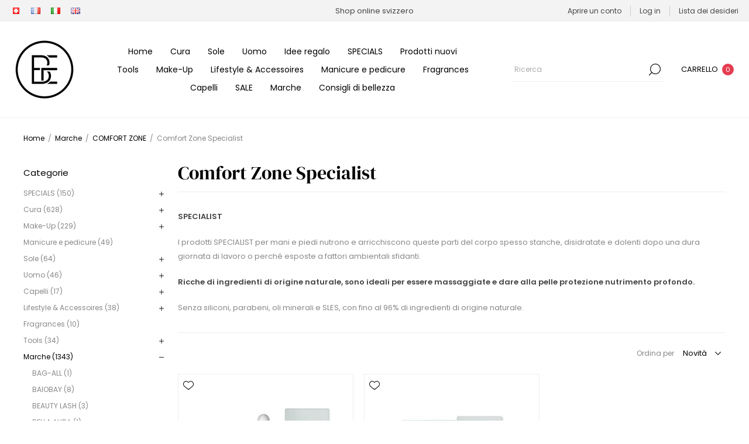

--- FILE ---
content_type: text/html; charset=utf-8
request_url: https://www.beauty-essentials.ch/it/comfort-zone-specialist
body_size: 18002
content:
<!DOCTYPE html><html lang="it" dir="ltr" class="html-category-page"><head><title>Comfort Zone Specialist | Shop online di cosmetici</title><meta charset="UTF-8"><meta name="description" content="Acquistate tutti i prodotti, le promozioni e le novità di Comfort Zone Specialist comodamente nel vostro shop online svizzero. Campioni gratuiti per ogni ordine. Consegna rapida, spedizione con Swiss Post-Pac Priority (A-Post). Acquisto su fattura, carta di credito, PayPal, Twint."><meta name="keywords" content="comfort zone specialist,comfort zone specialist comprare online,comfort zone specialist ordinare,comfort zone specialist comprare in svizzera,comfort zone specialist hand oil (15ml),comfort zone specialist hand cream (75ml)"><meta name="viewport" content="width=device-width, initial-scale=1.0, minimum-scale=1.0, maximum-scale=2.0"><link rel="preload" as="font" href="/Themes/Voyage/Content/fonts/voyage.woff" crossorigin><meta name="google-site-verification" content="jiMqLu4-ZV5HTCzAG0oFZqOvm_W_qsSxww17yL8JMR8"><meta name="p:domain_verify" content="3adcdaf712b8471f594bea7e61e0e50f"><link rel="alternate" hreflang="de" href="https://www.beauty-essentials.ch/de/"><link rel="alternate" hreflang="fr" href="https://www.beauty-essentials.ch/fr/"><link rel="alternate" hreflang="it" href="https://www.beauty-essentials.ch/it/"><link rel="alternate" hreflang="en" href="https://www.beauty-essentials.ch/en/"><link rel="stylesheet" href="/css/oat_dkuh3bp5i4-hkp8klq.styles.css?v=fGALexXsFJPKACegVY0_CQHtWic"><link rel="canonical" href="https://www.beauty-essentials.ch/it/comfort-zone-specialist"><link rel="apple-touch-icon" sizes="180x180" href="/icons/icons_0/apple-touch-icon.png"><link rel="icon" type="image/png" sizes="32x32" href="/icons/icons_0/favicon-32x32.png"><link rel="icon" type="image/png" sizes="16x16" href="/icons/icons_0/favicon-16x16.png"><link rel="manifest" href="/icons/icons_0/site.webmanifest"><meta name="msapplication-TileColor" content="#da532c"><meta name="theme-color" content="#ffffff"><body class="category-page-body not-logged-in"><input name="__RequestVerificationToken" type="hidden" value="CfDJ8ByWvruit5BPopWcLO5_PqZ3F-GUPaGP3Ur-kfieNBwq3oHLY7UHEOE5Z6r7jcK6xeb8BOZi77vhSdXb82_jDyYuFr89DwvgFICYICZ53NX_sz63Fxrz2Uv5vZkKVUFz9C_5SaXlvoDI2wsHESqSpnc"><div class="ajax-loading-block-window" style="display:none"></div><div id="dialog-notifications-success" role="status" aria-live="polite" aria-atomic="true" title="Messaggio" style="display:none"></div><div id="dialog-notifications-error" role="alert" aria-live="assertive" aria-atomic="true" title="Error" style="display:none"></div><div id="dialog-notifications-warning" role="alert" aria-live="assertive" aria-atomic="true" title="Warning" style="display:none"></div><div id="bar-notification" class="bar-notification-container" role="status" aria-live="polite" aria-atomic="true" data-close="Chiudere"></div><div class="master-wrapper-page three-products"><div class="header"><div class="header-upper"><div class="header-selectors-wrapper first"><div class="header-selectors"><div class="language-selector"><ul class="language-list"><li><a href="https://www.beauty-essentials.ch/it/changelanguage/2?returnUrl=%2Fit%2Fcomfort-zone-specialist" title="DE"> <img title='DE' alt='DE' src="/images/flags/ch.png"> </a><li><a href="https://www.beauty-essentials.ch/it/changelanguage/3?returnUrl=%2Fit%2Fcomfort-zone-specialist" title="FR"> <img title='FR' alt='FR' src="/images/flags/fr.png"> </a><li><a href="https://www.beauty-essentials.ch/it/changelanguage/4?returnUrl=%2Fit%2Fcomfort-zone-specialist" title="IT"> <img title='IT' alt='IT' class="selected" src="/images/flags/it.png"> </a><li><a href="https://www.beauty-essentials.ch/it/changelanguage/1?returnUrl=%2Fit%2Fcomfort-zone-specialist" title="EN"> <img title='EN' alt='EN' src="/images/flags/gb.png"> </a></ul></div></div></div><div class="header-text-wrapper middle"><span>Shop online svizzero</span></div><div class="header-links-wrapper last"><div class="header-links nav-panel"><div class="close-button close-links"><span>Chiudere</span></div><ul><li><a href="/it/register?returnUrl=%2Fit%2Fcomfort-zone-specialist" class="ico-register">Aprire un conto</a><li><a href="/it/login?returnUrl=%2Fit%2Fcomfort-zone-specialist" class="ico-login">Log in</a><li><a href="/it/wishlist" class="ico-wishlist"> <span class="wishlist-label">Lista dei desideri</span> </a><li class="hidden"><a href="/it/cart" class="ico-cart"> <span class="cart-label">Carrello</span> </a></ul></div></div></div><div class="header-lower"><div class="header-logo desktop"><a href="/it" class="logo"> <img alt="beauty-essentials.ch" src="https://www.beauty-essentials.ch/images/thumbs/0002715_ICON-RGB-shop4.jpeg"></a></div><div class="header-menu nav-panel"><div class="close-button close-menu"><span>Chiudere</span></div><ul class="mega-menu" data-isrtlenabled="false" data-enableclickfordropdown="true"><li><a href="/it" title="Home"><span> Home</span></a><li class="root-category"><a href="/it/cura" title="Cura"><span> Cura</span></a><li class="root-category"><a href="/it/sole" title="Sole"><span> Sole</span></a><li class="root-category"><a href="/it/uomo" title="Uomo"><span> Uomo</span></a><li class="root-category"><a href="/it/idee-regalo" title="Idee regalo"><span> Idee regalo</span></a><li class="root-category"><a href="/it/specials" title="SPECIALS"><span> SPECIALS</span></a><li><a href="/it/newproducts" title="Prodotti nuovi"><span> Prodotti nuovi</span></a><li class="root-category"><a href="/it/tools" title="Tools"><span> Tools</span></a><li class="root-category"><a href="/it/make-up" title="Make-Up"><span> Make-Up</span></a><li class="root-category"><a href="/it/lifestyle-accessoires" title="Lifestyle &amp; Accessoires"><span> Lifestyle &amp; Accessoires</span></a><li class="root-category"><a href="/it/manicure-e-pedicure" title="Manicure e pedicure"><span> Manicure e pedicure</span></a><li class="root-category"><a href="/it/fragrances" title="Fragrances"><span> Fragrances</span></a><li class="root-category"><a href="/it/capelli" title="Capelli"><span> Capelli</span></a><li class="root-category"><a href="/it/sale" title="SALE"><span> SALE</span></a><li class="root-category"><a href="/it/marche" title="Marche"><span> Marche</span></a><li class="root-category"><a href="/it/consigli-di-bellezza" title="Consigli di bellezza"><span> Consigli di bellezza</span></a></ul><div class="menu-title"><span>Menu</span></div><ul class="mega-menu-responsive"><li><a href="/it" title="Home"><span> Home</span></a><li class="root-category"><a href="/it/cura" title="Cura"><span> Cura</span></a><li class="root-category"><a href="/it/sole" title="Sole"><span> Sole</span></a><li class="root-category"><a href="/it/uomo" title="Uomo"><span> Uomo</span></a><li class="root-category"><a href="/it/idee-regalo" title="Idee regalo"><span> Idee regalo</span></a><li class="root-category"><a href="/it/specials" title="SPECIALS"><span> SPECIALS</span></a><li><a href="/it/newproducts" title="Prodotti nuovi"><span> Prodotti nuovi</span></a><li class="root-category"><a href="/it/tools" title="Tools"><span> Tools</span></a><li class="root-category"><a href="/it/make-up" title="Make-Up"><span> Make-Up</span></a><li class="root-category"><a href="/it/lifestyle-accessoires" title="Lifestyle &amp; Accessoires"><span> Lifestyle &amp; Accessoires</span></a><li class="root-category"><a href="/it/manicure-e-pedicure" title="Manicure e pedicure"><span> Manicure e pedicure</span></a><li class="root-category"><a href="/it/fragrances" title="Fragrances"><span> Fragrances</span></a><li class="root-category"><a href="/it/capelli" title="Capelli"><span> Capelli</span></a><li class="root-category"><a href="/it/sale" title="SALE"><span> SALE</span></a><li class="root-category"><a href="/it/marche" title="Marche"><span> Marche</span></a><li class="root-category"><a href="/it/consigli-di-bellezza" title="Consigli di bellezza"><span> Consigli di bellezza</span></a></ul></div><div class="search-cart-wrapper"><div class="search-box store-search-box nav-panel"><div class="close-button close-search"><span>Chiudere</span></div><form method="get" id="small-search-box-form" action="/it/search"><input type="text" class="search-box-text" id="small-searchterms" autocomplete="off" name="q" placeholder="Ricerca" aria-label="Search store"> <button type="submit" class="button-1 search-box-button">Ricerca</button></form></div><div class="flyout-cart-wrapper cart-wrap" id="flyout-cart" data-removeitemfromcarturl="/it/VoyageTheme/RemoveItemFromCart" data-flyoutcarturl="/it/VoyageTheme/FlyoutShoppingCart"><div id="topcartlink" class="cart-link"><a href="/it/cart" class="ico-cart"> <span class="cart-label">Carrello</span> <span class="cart-qty">0</span> </a></div><div class="flyout-cart-dropdown"><div class="mini-shopping-cart"><div class="no-data">Non ha articoli nel suo carrello.</div></div></div></div></div></div></div><div class="overlayOffCanvas"></div><div class="responsive-nav-wrapper"><div class="button menu-button"><span class="txt">Menu</span></div><div class="button personal-button"><span class="txt">Personal menu</span></div><div class="header-logo mobile"><a href="/it" class="logo"> <img alt="beauty-essentials.ch" src="https://www.beauty-essentials.ch/images/thumbs/0002715_ICON-RGB-shop4.jpeg"></a></div><div class="button search-button"><span class="txt">Ricerca</span></div><div class="button cart-button"><a class="txt" href="/it/cart"> <span class="cart-qty">0</span> </a></div></div><div class="master-wrapper-content" id="main" role="main"><div class="ajaxCartInfo" data-getajaxcartbuttonurl="/it/NopAjaxCart/GetAjaxCartButtonsAjax" data-productpageaddtocartbuttonselector=".add-to-cart-button" data-productboxaddtocartbuttonselector=".product-box-add-to-cart-button" data-productboxproductitemelementselector=".product-item" data-usenopnotification="False" data-nopnotificationcartresource="Il prodotto è stato aggiunto al suo &lt;a href=&#34;/it/cart&#34;>carrello&lt;/a>." data-nopnotificationwishlistresource="Il prodotto è stato aggiunto alla sua &lt;a href=&#34;/it/wishlist&#34;>lista dei desideri&lt;/a>." data-enableonproductpage="True" data-enableoncatalogpages="True" data-minishoppingcartquatityformattingresource="({0})" data-miniwishlistquatityformattingresource="{0}" data-addtowishlistbuttonselector=".add-to-wishlist-button"></div><input id="addProductVariantToCartUrl" name="addProductVariantToCartUrl" type="hidden" value="/it/AddProductFromProductDetailsPageToCartAjax"> <input id="addProductToCartUrl" name="addProductToCartUrl" type="hidden" value="/it/AddProductToCartAjax"> <input id="miniShoppingCartUrl" name="miniShoppingCartUrl" type="hidden" value="/it/MiniShoppingCart"> <input id="flyoutShoppingCartUrl" name="flyoutShoppingCartUrl" type="hidden" value="/it/NopAjaxCartFlyoutShoppingCart"> <input id="checkProductAttributesUrl" name="checkProductAttributesUrl" type="hidden" value="/it/CheckIfProductOrItsAssociatedProductsHasAttributes"> <input id="getMiniProductDetailsViewUrl" name="getMiniProductDetailsViewUrl" type="hidden" value="/it/GetMiniProductDetailsView"> <input id="flyoutShoppingCartPanelSelector" name="flyoutShoppingCartPanelSelector" type="hidden" value="#flyout-cart"> <input id="shoppingCartMenuLinkSelector" name="shoppingCartMenuLinkSelector" type="hidden" value=".cart-qty"> <input id="wishlistMenuLinkSelector" name="wishlistMenuLinkSelector" type="hidden" value=".wishlist-qty"><div id="product-ribbon-info" data-productid="0" data-productboxselector=".product-item, .item-holder" data-productboxpicturecontainerselector=".picture, .item-picture" data-productpagepicturesparentcontainerselector=".product-essential" data-productpagebugpicturecontainerselector=".picture" data-retrieveproductribbonsurl="/it/RetrieveProductRibbons"></div><div id="sales-campaign-info" data-localization-day="day" data-localization-days="days" data-localization-hour="hour" data-localization-hours="hours" data-localization-minute="minute" data-localization-minutes="minutes" data-localization-second="second" data-localization-seconds="seconds" data-productbox-selector=".item-grid .product-item, .product-variant-line, .jcarousel-item .item-holder" data-productbox-picture-container-selector=".picture, .variant-picture, .item-picture" data-retrieve-sales-campaings-url="/it/RetrieveSalesCampaigns"></div><div class="breadcrumb"><ul><li><a href="/it" title="Home">Home</a> <span class="delimiter">/</span><li><a href="/it/marche" title="Marche"> <span>Marche</span> </a> <span class="delimiter">/</span><li><a href="/it/comfort-zone" title="COMFORT ZONE"> <span>COMFORT ZONE</span> </a> <span class="delimiter">/</span><li><strong class="current-item">Comfort Zone Specialist</strong> <span id="/it/comfort-zone-specialist"></span></ul></div><div class="master-column-wrapper"><div class="side-2"><div class="block block-category-navigation"><div class="title"><strong>Categorie</strong></div><div class="listbox"><ul class="list"><li><a href="/it/specials">SPECIALS (150) </a><ul class="sublist"><li><a href="/it/guinot-specials">Guinot Specials (143) </a></ul><li><a href="/it/cura">Cura (628) </a><ul class="sublist"><li><a href="/it/cura-del-viso">Cura del viso (357) </a><li><a href="/it/pulizia">Pulizia (86) </a><li><a href="/it/cura-degli-occhi">Cura degli occhi (47) </a><li><a href="/it/ciglia">Ciglia (6) </a><li><a href="/it/cura-delle-labbra">Cura delle labbra (10) </a><li><a href="/it/collo-decollete">Collo &amp; Decollet&#xE9; (8) </a><li><a href="/it/cura-delle-mani">Cura delle mani (10) </a><li><a href="/it/cura-dei-piedi">Cura dei piedi (2) </a><li><a href="/it/cura-del-corpo-e-della-silhouette">Cura del corpo e della silhouette (102) </a></ul><li><a href="/it/make-up">Make-Up (229) </a><ul class="sublist"><li><a href="/it/occhi">Occhi (39) </a><li><a href="/it/labbra">Labbra (55) </a><li><a href="/it/carnagione">Carnagione (78) </a></ul><li><a href="/it/manicure-e-pedicure">Manicure e pedicure (49) </a><li><a href="/it/sole">Sole (64) </a><ul class="sublist"><li><a href="/it/protezione-solare">Protezione solare (40) </a><li><a href="/it/dopo-sole">Dopo Sole (16) </a><li><a href="/it/autoabbronzante">Autoabbronzante (8) </a></ul><li><a href="/it/uomo">Uomo (46) </a><ul class="sublist"><li><a href="/it/gesichtspflege-herren">Gesichtspflege (17) </a><li><a href="/it/korperpflege">K&#xF6;rperpflege (7) </a><li><a href="/it/rasur">Rasur (12) </a><li><a href="/it/bartpflege">Bartpflege (1) </a><li><a href="/it/haarpflege-herren">Haarpflege (6) </a></ul><li><a href="/it/capelli">Capelli (17) </a><ul class="sublist"><li><a href="/it/shampoo">Shampoo (4) </a><li><a href="/it/conditioner">Conditioner (3) </a><li><a href="/it/haarmaske">Haarmaske (3) </a><li><a href="/it/haarspray">Haarspray (0) </a><li><a href="/it/haargel">Haargel &amp; Schaum (0) </a><li><a href="/it/haarcreme">Haarcreme (0) </a><li><a href="/it/haarserum">Haarserum (1) </a></ul><li><a href="/it/lifestyle-accessoires">Lifestyle &amp; Accessoires (38) </a><ul class="sublist"><li><a href="/it/gioelli">Gioelli (14) </a><li><a href="/it/lifestyle">Lifestyle (17) </a><li><a href="/it/porta-cosmetici">Porta cosmetici (4) </a></ul><li><a href="/it/fragrances">Fragrances (10) </a><li><a href="/it/tools">Tools (34) </a><ul class="sublist"><li><a href="/it/guanti">Guanti (2) </a><li><a href="/it/zahnbursten">Zahnb&#xFC;rsten (0) </a><li><a href="/it/schwaemme">Schw&#xE4;mme (0) </a><li><a href="/it/haarbursten">Haarb&#xFC;rsten (4) </a><li><a href="/it/pinsel">Pinsel (10) </a><li><a href="/it/pinzetten">Pinzetten (2) </a><li><a href="/it/jade-roller">Massage Roller (3) </a><li><a href="/it/gua-sha">Gua Sha (2) </a><li><a href="/it/rasoio">Rasoio (1) </a></ul><li class="active"><a href="/it/marche">Marche (1343) </a><ul class="sublist"><li><a href="/it/bag-all">BAG-ALL (1) </a><li><a href="/it/baiobay">BAIOBAY (8) </a><li><a href="/it/beauty-lash">BEAUTY LASH (3) </a><li><a href="/it/bella-aura">BELLA AURA (1) </a><li><a href="/it/ben-anna">BEN &amp; ANNA (7) </a><li><a href="/it/coola">COOLA (2) </a><li class="active"><a href="/it/comfort-zone">COMFORT ZONE (103) </a><ul class="sublist"><li><a href="/it/comfort-zone-active-pureness">Comfort Zone Active Pureness (5) </a><li><a href="/it/comfort-zone-body-strategist">Comfort Zone Body Strategist (13) </a><li><a href="/it/comfort-zone-essential">Comfort Zone Essential (9) </a><li><a href="/it/comfort-zone-hydramemory">Comfort Zone Hydramemory (8) </a><li><a href="/it/comfort-zone-remedy">Comfort Zone Remedy (6) </a><li><a href="/it/comfort-zone-renight">Comfort Zone Renight (4) </a><li class="active"><a href="/it/comfort-zone-specialist">Comfort Zone Specialist (2) </a><li><a href="/it/comfort-zone-sublime-skin">Comfort Zone Sublime Skin (15) </a><li><a href="/it/comfort-zone-tranquillity">Comfort Zone Tranquillity (10) </a><li><a href="/it/comfort-zone-sun-soul">Comfort Zone Sun Soul (13) </a><li><a href="/it/comfort-zone-luminant">Comfort Zone Luminant (5) </a></ul><li><a href="/it/docteur-renaud">DOCTEUR RENAUD (2) </a><li><a href="/it/eco-by-sonya">ECO BY SONYA (5) </a><li><a href="/it/evolve">EVOLVE (6) </a><li><a href="/it/goldheit">GOLDHEIT (61) </a><li><a href="/it/linea-di-prodotti-guinot">GUINOT (217) </a><ul class="sublist"><li><a href="/it/guinot-bioxygene">Guinot Bioxygene (5) </a><li><a href="/it/guinot-summum">Guinot Summum (11) </a><li><a href="/it/guinot-anti-age">Guinot Anti-Age (31) </a><li><a href="/it/guinot-anti-dark-spot-newhite">Guinot Anti-Dark Spot Newhite (9) </a><li><a href="/it/guinot-corpo">Guinot Corpo (21) </a><li><a href="/it/guinot-cleansing">Guinot Cleansing (12) </a><li><a href="/it/guinot-occhi-labbra-collo">Guinot Occhi, Labbra, Collo (13) </a><li><a href="/it/guinot-firming">Guinot Firming (8) </a><li><a href="/it/guinot-depliazione-lunga-durata">Guinot Depliazione lunga durata (3) </a><li><a href="/it/guinot-idratazione">Guinot Idratazione (10) </a><li><a href="/it/guinot-nutrizione">Guinot Nutrizione (4) </a><li><a href="/it/guinot-peelings">Guinot Peelings (4) </a><li><a href="/it/guinot-purezza">Guinot Purezza (7) </a><li><a href="/it/guinot-radiance">Guinot Radiance (6) </a><li><a href="/it/guinot-trattamento-snellente">Guinot Trattamento Snellente (6) </a><li><a href="/it/guinot-lenitivo">Guinot Lenitivo (5) </a><li><a href="/it/guinot-sole">Guinot Sole (11) </a><li><a href="/it/guinot-jeunesse">Guinot Jeunesse (15) </a><li><a href="/it/guinot-jeunesse-et-tonicite-corps">Guinot Jeunesse et Tonicit&#xE9; Corps (7) </a><li><a href="/it/guinot-longue-vie">Guinot Longue Vie (15) </a><li><a href="/it/guinot-age-logic">Guinot Age Logic (5) </a><li><a href="/it/guinot-uomo">Guinot Uomo (3) </a></ul><li><a href="/it/hair-summum">HAIR SUMMUM (6) </a><li><a href="/it/holistic-silk">HOLISTIC SILK (14) </a><li><a href="/it/le-prunier">LE PRUNIER (4) </a><li><a href="/it/londontown">LONDONTOWN (31) </a><li><a href="/it/masters-colors">MASTERS COLORS (83) </a><li><a href="/it/matis-officine">MATIS OFFICINE (8) </a><li><a href="/it/matis-paris">MATIS PARIS (215) </a><ul class="sublist"><li><a href="/it/matis-reponse-caviar">R&#xE9;ponse Caviar (8) </a><li><a href="/it/reponse-delicate">R&#xE9;ponse D&#xE9;licate (11) </a><li><a href="/it/reponse-corrective">R&#xE9;ponse Corrective (13) </a><li><a href="/it/reponse-densite">R&#xE9;ponse Densit&#xE9; (6) </a><li><a href="/it/reponse-preventive">R&#xE9;ponse Pr&#xE9;ventive (5) </a><li><a href="/it/reponse-fondamentale">R&#xE9;ponse Fondamentale (9) </a><li><a href="/it/reponse-regard">R&#xE9;ponse Regard (9) </a><li><a href="/it/reponse-purete">R&#xE9;ponse Puret&#xE9; (7) </a><li><a href="/it/reponse-eclat">R&#xE9;ponse &#xC9;clat (8) </a><li><a href="/it/reponse-cosmake-up">R&#xE9;ponse Cosmake-up (6) </a><li><a href="/it/reponse-body">R&#xE9;ponse Body (12) </a><li><a href="/it/reponse-homme">R&#xE9;ponse Homme (0) </a><li><a href="/it/cell-expert">CELL-EXPERT (4) </a></ul><li><a href="/it/methode-brigitte-kettner">METHODE BRIGITTE KETTNER (121) </a><ul class="sublist"><li><a href="/it/methode-brigitte-kettner-classic-line">Methode Brigitte Kettner Classic Line (32) </a><li><a href="/it/methode-brigitte-kettner-ap-line">Methode Brigitte Kettner AP Line (2) </a><li><a href="/it/methode-brigitte-kettner-aqua-pure-line">Methode Brigitte Kettner Aqua Pure Line (5) </a><li><a href="/it/methode-brigitte-kettner-liftline">Methode Brigitte Kettner Liftline (6) </a><li><a href="/it/methode-brigitte-kettner-ultimate-skin-recharge">Methode Brigitte Kettner Ultimate Skin Recharge (5) </a><li><a href="/it/methode-brigitte-kettner-sun-line">Methode Brigitte Kettner Sun Line (4) </a><li><a href="/it/methode-brigitte-kettner-body-essentials">Methode Brigitte Kettner Body Essentials (3) </a></ul><li><a href="/it/naban">NABAN (9) </a><li><a href="/it/nuud">NUUD (1) </a><li><a href="/it/oli-e-osso">OLIO E OSSO (18) </a><li><a href="/it/pevonia">PEVONIA (177) </a><ul class="sublist"><li><a href="/it/pevonia-rs2">Pevonia RS2 (5) </a><li><a href="/it/dry-skin-line">Dry Skin Line (5) </a><li><a href="/it/spateen-line">Spateen Line (5) </a><li><a href="/it/sensitive-skin-line">Sensitive Skin Line (5) </a><li><a href="/it/combination-skin-line">Combination Skin Line (3) </a><li><a href="/it/eye-line">Eye Line (3) </a><li><a href="/it/lightening-line">Lightening Line (4) </a><li><a href="/it/special-line">Special Line (6) </a><li><a href="/it/power-repair-line">Power Repair Line (11) </a><li><a href="/it/micro-retinol-line">Micro-Retinol Line (5) </a><li><a href="/it/stem-cells-phyto-elite-line-2">Stem Cells Phyto-Elite Line (4) </a><li><a href="/it/myoxy-caviar-line">Myoxy-Caviar Line (5) </a><li><a href="/it/lumafirm-line">Lumafirm Line (3) </a><li><a href="/it/mens-line">Men&#x27;s Line (5) </a><li><a href="/it/sun-line">Sun Line (3) </a><li><a href="/it/de-aging-spa-body-line">De-Aging SPA Body Line (2) </a><li><a href="/it/body-renew">Body Renew (5) </a><li><a href="/it/body-line">Body Line (7) </a></ul><li><a href="/it/phytomer">PHYTOMER (57) </a><li><a href="/it/rubis">RUBIS (2) </a><li><a href="/it/skin-regimen">SKIN REGIMEN (21) </a><li><a href="/it/stagecolor">STAGECOLOR (1) </a><ul class="sublist"><li><a href="/it/stagecolor-colibri-collection">Stagecolor Colibri Collection (1) </a></ul><li><a href="/it/sweed">SWEED (58) </a><li><a href="/it/valdore-2">VALDOR&#xC9; (1) </a><li><a href="/it/victoire-collection">VICTOIRE COLLECTION (14) </a><li><a href="/it/yonka">YON-KA (75) </a><ul class="sublist"><li><a href="/it/yonka-nettoyants-demaquillants">Yon-Ka Nettoyants &amp; D&#xE9;maquillants (4) </a><li><a href="/it/yonka-idratante">Yon-Ka Idratante (26) </a><li><a href="/it/yonka-brumes-lotions">Yon-Ka Brumes &amp; Lotions (3) </a><li><a href="/it/yonka-peeling">Yon-Ka Peeling (4) </a><li><a href="/it/yonka-maschere-per-la-cura-del-viso">Yon-Ka Maschere per la cura del viso (6) </a><li><a href="/it/yonka-sieri-ed-elisir">Yon-Ka Sieri ed elisir (7) </a><li><a href="/it/yonka-booster">Yon-Ka Booster (3) </a><li><a href="/it/yonka-contorno-occhi-e-labbra">Yon-Ka Contorno occhi e labbra (4) </a><li><a href="/it/yonka-protezione-solare">Yon-Ka Protezione solare (4) </a><li><a href="/it/yonka-cura-del-viso-imperfezioni">Yon-Ka Cura del viso Imperfezioni (4) </a><li><a href="/it/yon-ka-cura-del-corpo">Yon-Ka Cura del corpo (10) </a></ul><li><a href="/it/yonka-for-men">YON-KA FOR MEN (7) </a><li><a href="/it/yu">Y&#xD9; (1) </a><li><a href="/it/zhade-2">ZHADE (3) </a></ul><li><a href="/it/sale">SALE (13) </a><li><a href="/it/idee-regalo">Idee regalo (68) </a><li><a href="/it/consigli-di-bellezza">Consigli di bellezza (315) </a><ul class="sublist"><li><a href="/it/acido-ialuronico-il-booster-di-idratazione-per-ogni-tipo-di-pelle">Acido ialuronico &#x2013; il booster di idratazione per ogni tipo di pelle (46) </a><li><a href="/it/retinolo-lattivo-potente-per-una-pelle-liscia-e-luminosa">Retinolo &#x2013; l&#x2019;attivo potente per una pelle liscia e luminosa (8) </a><li><a href="/it/protezione-della-pelle-dal-freddo-perche-e-cosi-importante">Protezione della pelle dal freddo &#x2013; perch&#xE9; &#xE8; cos&#xEC; importante (58) </a><li><a href="/it/protezione-solare-quotidiana-perche-e-indispensabile">Protezione solare quotidiana &#x2013; perch&#xE9; &#xE8; indispensabile (25) </a><li><a href="/it/milia-capire-e-trattare-correttamente-i-piccoli-noduli-cutanei">Milia &#x2013; capire e trattare correttamente i piccoli noduli cutanei (24) </a><li><a href="/it/cheratosi-pilare-pelle-a-buccia-daranciapelle-doca-cause-e-trattamenti-efficaci">Cheratosi pilare (pelle a buccia d&#x2019;arancia/pelle d&#x2019;oca) &#x2013; cause e trattamenti efficaci (17) </a><li><a href="/it/pelle-secca-vs-pelle-disidratata-qual-e-la-differenza">Pelle secca vs. pelle disidratata &#x2013; qual &#xE8; la differenza? (39) </a><li><a href="/it/acne-e-pelle-impura-cause-cura-e-consigli">Acne e pelle impura &#x2013; cause, cura e consigli (43) </a><li><a href="/it/macchie-pigmentarie-cause-prevenzione-e-trattamenti-efficaci">Macchie pigmentarie &#x2013; cause, prevenzione e trattamenti efficaci (55) </a></ul></ul></div></div><div class="nopAjaxFilters7Spikes" data-categoryid="103" data-manufacturerid="0" data-vendorid="0" data-isonsearchpage="False" data-searchkeyword="" data-searchcategoryid="0" data-searchmanufacturerid="0" data-searchvendorid="0" data-searchpricefrom="" data-searchpriceto="" data-searchincludesubcategories="False" data-searchinproductdescriptions="False" data-searchadvancedsearch="False" data-getfilteredproductsurl="/it/getFilteredProducts" data-productslistpanelselector=".product-list" data-productsgridpanelselector=".product-grid" data-pagerpanelselector=".pager" data-pagerpanelintegrationselector=".product-grid, .product-list" data-sortoptionsdropdownselector="#products-orderby" data-viewoptionsdropdownselector=".viewmode-icon, #products-viewmode" data-productspagesizedropdownselector="#products-pagesize" data-filtersuimode="usecheckboxes" data-defaultviewmode="grid" data-enableinfinitescroll="True" data-infinitescrollloadertext="Loading more products ..." data-scrolltoelement="False" data-scrolltoelementselector=".product-selectors" data-scrolltoelementadditionaloffset="0" data-showselectedfilterspanel="False" data-numberofreturnedproductsselector=".product-viewmode" data-selectedoptionstargetselector=".nopAjaxFilters7Spikes .filtersPanel:first" data-selectedoptionstargetaction="prependTo" data-isrtl="false" data-closefilterspanelafterfiltrationinmobile="true" data-no-products-window-title="No results found" data-no-products-window-message="There are no products for the filters that you selected. Please widen your search criteria."><div class="filters-wrapper"><div class="filtersTitlePanel"><span class="filtersTitle">filtra per</span> <span class="close-filters">Chiudere</span> <a class="clearFilterOptionsAll">Cancellare</a></div><div class="filtersPanel"><div class="block filter-block specificationFilterPanel7Spikes"><div class="title"><a class="toggleControl closed">Tipo prodotto</a> <a class="clearFilterOptions">Clear</a></div><div class="filtersGroupPanel filtersCheckboxPanel" data-optionsgroupid="4" id="specificationFiltersDropDown4" style="display:none"><ul class="checkbox-list"><li class="checkbox-item"><input data-option-ids="8" type="checkbox" id="specification-input-4-8"><label class="filter-item-name" for="specification-input-4-8">Crema</label><li class="checkbox-item"><input data-option-ids="127" type="checkbox" id="specification-input-4-127"><label class="filter-item-name" for="specification-input-4-127">Siero/olio</label></ul></div></div><div class="block filter-block specificationFilterPanel7Spikes"><div class="title"><a class="toggleControl closed">Linea di prodotti</a> <a class="clearFilterOptions">Clear</a></div><div class="filtersGroupPanel filtersCheckboxPanel" data-optionsgroupid="1" id="specificationFiltersDropDown1" style="display:none"><ul class="checkbox-list"><li class="checkbox-item"><input data-option-ids="208" type="checkbox" id="specification-input-1-208"><label class="filter-item-name" for="specification-input-1-208">Comfort Zone Specialist</label></ul></div></div><div class="block filter-block manufacturerFilterPanel7Spikes"><div class="title"><a class="toggleControl">Marche</a> <a class="clearFilterOptions">Clear</a></div><div class="filtersGroupPanel filtersCheckboxPanel"><ul class="checkbox-list"><li class="checkbox-item"><input data-option-ids="53" type="checkbox" id="manufacturer-input-53"><label class="filter-item-name" for="manufacturer-input-53" @* data-originaltext="COMFORT ZONE" *@>COMFORT ZONE</label></ul></div></div><div class="block filter-block selected-options" style="display:none"><div class="title"><a class="toggleControl">Selected Options</a></div><div class="filtersGroupPanel"><ul class="selected-options-list"></ul></div></div></div><div class="number-of-returned-products sample-element" style="display:none"><span class="showing-text">Showing</span> <span class="productsPerPage"></span> <span class="of-text">of</span> <span class="allProductsReturned"></span> <span class="results-text">results</span></div><div class="returned-products-filters-panel" style="display:none"><span class="allProductsReturned"></span></div></div><div class="filters-button"></div></div><input id="availableSortOptionsJson" name="availableSortOptionsJson" type="hidden" value="[{&#34;Disabled&#34;:false,&#34;Group&#34;:null,&#34;Selected&#34;:true,&#34;Text&#34;:&#34;Novità&#34;,&#34;Value&#34;:&#34;15&#34;},{&#34;Disabled&#34;:false,&#34;Group&#34;:null,&#34;Selected&#34;:false,&#34;Text&#34;:&#34;Position&#34;,&#34;Value&#34;:&#34;0&#34;},{&#34;Disabled&#34;:false,&#34;Group&#34;:null,&#34;Selected&#34;:false,&#34;Text&#34;:&#34;Nome dalla A alla Z&#34;,&#34;Value&#34;:&#34;5&#34;},{&#34;Disabled&#34;:false,&#34;Group&#34;:null,&#34;Selected&#34;:false,&#34;Text&#34;:&#34;Nome da Z a A&#34;,&#34;Value&#34;:&#34;6&#34;},{&#34;Disabled&#34;:false,&#34;Group&#34;:null,&#34;Selected&#34;:false,&#34;Text&#34;:&#34;Prezzo più basso&#34;,&#34;Value&#34;:&#34;10&#34;},{&#34;Disabled&#34;:false,&#34;Group&#34;:null,&#34;Selected&#34;:false,&#34;Text&#34;:&#34;Prezzo più alto&#34;,&#34;Value&#34;:&#34;11&#34;}]"> <input id="availableViewModesJson" name="availableViewModesJson" type="hidden"> <input id="availablePageSizesJson" name="availablePageSizesJson" type="hidden"><div class="block block-popular-tags"><div class="title"><strong>Tag popolari</strong></div><div class="listbox"><div class="tags"><ul><li><a href="/it/aloe-vera-extract" style="font-size:85%">aloe vera extract</a><li><a href="/it/anti-aging" style="font-size:90%">anti aging</a><li><a href="/it/bio-organic" style="font-size:90%">bio - organic</a><li><a href="/it/blue-light-shield" style="font-size:85%">blue light shield</a><li><a href="/it/caviar" style="font-size:90%">caviar</a><li><a href="/it/clean-beauty" style="font-size:120%">clean beauty</a><li><a href="/it/coldcream" style="font-size:85%">coldcream</a><li><a href="/it/densifiance" style="font-size:85%">densifiance</a><li><a href="/it/ecocert" style="font-size:90%">ecocert</a><li><a href="/it/face-massage" style="font-size:85%">face massage</a><li><a href="/it/green-cosmetics" style="font-size:90%">green cosmetics</a><li><a href="/it/guinot-summum-2" style="font-size:90%">guinot summum</a><li><a href="/it/hyaluronic" style="font-size:90%">hyaluronic</a><li><a href="/it/kalteschutz" style="font-size:85%">k&#xE4;lteschutz</a><li><a href="/it/longevity" style="font-size:90%">longevity</a><li><a href="/it/longue-vie" style="font-size:90%">longue vie</a><li><a href="/it/make-up-by-guinot" style="font-size:120%">make-up by guinot</a><li><a href="/it/mbk" style="font-size:100%">mbk</a><li><a href="/it/mineral-make-up" style="font-size:90%">mineral make-up</a><li><a href="/it/natural" style="font-size:90%">natural</a><li><a href="/it/newhite" style="font-size:90%">newhite</a><li><a href="/it/ohrringe-2" style="font-size:90%">ohrringe</a><li><a href="/it/organic" style="font-size:90%">organic</a><li><a href="/it/paraben-free" style="font-size:150%">paraben free</a><li><a href="/it/reef-safe" style="font-size:85%">reef-safe</a><li><a href="/it/regalo" style="font-size:90%">regalo</a><li><a href="/it/retinol" style="font-size:90%">retinol</a><li><a href="/it/schmuck-2" style="font-size:85%">schmuck</a><li><a href="/it/sea" style="font-size:85%">sea</a><li><a href="/it/vegan" style="font-size:150%">vegan</a></ul></div><div class="view-all"><a href="/it/producttag/all">View all</a></div></div></div></div><div class="center-2"><div class="page category-page"><div class="page-title"><h1>Comfort Zone Specialist</h1></div><div class="page-body"><div class="category-description"><p><strong>SPECIALIST</strong><p>I prodotti SPECIALIST per mani e piedi nutrono e arricchiscono queste parti del corpo spesso stanche, disidratate e dolenti dopo una dura giornata di lavoro o perché esposte a fattori ambientali sfidanti.&nbsp;<p><strong>Ricche di ingredienti di origine naturale, sono ideali per essere massaggiate e dare alla pelle protezione nutrimento profondo.&nbsp;</strong><p>Senza siliconi, parabeni, oli minerali e SLES, con fino al 96% di ingredienti di origine naturale.</div><div class="product-selectors"><div class="product-sorting"><span>Ordina per</span> <select aria-label="Select product sort order" id="products-orderby" name="products-orderby"><option selected value="15">Novit&#xE0;<option value="0">Position<option value="5">Nome dalla A alla Z<option value="6">Nome da Z a A<option value="10">Prezzo pi&#xF9; basso<option value="11">Prezzo pi&#xF9; alto</select></div></div><div class="products-container"><div class="ajax-products-busy"></div><div class="products-wrapper"><div class="product-grid"><div class="item-grid"><div class="item-box"><div class="product-item" data-productid="1353"><div class="picture"><a href="/it/comfort-zone-specialist-hand-oil-15ml" title="Comfort Zone Specialist Hand Oil (15ml)"> <img src="[data-uri]" data-lazyloadsrc="https://www.beauty-essentials.ch/images/thumbs/0002251_comfort-zone-specialist-hand-oil-15ml_600.jpeg" alt="Immagine di Comfort Zone Specialist Hand Oil (15ml)" title="Comfort Zone Specialist Hand Oil (15ml)"> </a><div class="attribute-squares-wrapper color-attributes"></div></div><div class="details"><h2 class="product-title"><a href="/it/comfort-zone-specialist-hand-oil-15ml">Comfort Zone Specialist Hand Oil (15ml)</a></h2><div class="product-rating-box" title="0 Valutazione"><div class="rating"><div style="width:0%"></div></div></div><div class="description" data-short-description="none">Olio nutriente</div><div class="add-info"><div class="prices"><span class="price actual-price">CHF 33.40</span> <span class="tax-shipping-info"> incl. IVA più <a href="/it/spedizione-e-consegna">spedizioni</a> </span></div><div class="buttons"><button type="button" class="button-2 product-box-add-to-cart-button" onclick="return AjaxCart.addproducttocart_catalog(&#34;/addproducttocart/catalog/1353/1/1&#34;),!1">aggiungi al carrello</button> <span class="wrapper"> <button type="button" class="button-2 add-to-wishlist-button" title="Aggiungi alla lista dei desideri" onclick="return AjaxCart.addproducttocart_catalog(&#34;/addproducttocart/catalog/1353/2/1&#34;),!1">Aggiungi alla lista dei desideri</button> <button type="button" class="button-2 add-to-compare-list-button" title="Confronti" onclick="return AjaxCart.addproducttocomparelist(&#34;/compareproducts/add/1353&#34;),!1">Confronti</button> </span></div></div><div class="base-price-pangv">(100ml CHF 222.65)</div></div></div></div><div class="item-box"><div class="product-item" data-productid="1354"><div class="picture"><a href="/it/comfort-zone-specialist-hand-cream-75ml" title="Comfort Zone Specialist Hand Cream (75ml)"> <img src="[data-uri]" data-lazyloadsrc="https://www.beauty-essentials.ch/images/thumbs/0002250_comfort-zone-specialist-hand-cream-75ml_600.jpeg" alt="Immagine di Comfort Zone Specialist Hand Cream (75ml)" title="Comfort Zone Specialist Hand Cream (75ml)"> </a><div class="attribute-squares-wrapper color-attributes"></div></div><div class="details"><h2 class="product-title"><a href="/it/comfort-zone-specialist-hand-cream-75ml">Comfort Zone Specialist Hand Cream (75ml)</a></h2><div class="product-rating-box" title="0 Valutazione"><div class="rating"><div style="width:0%"></div></div></div><div class="description" data-short-description="none">Crema mani nutriente idratante</div><div class="add-info"><div class="prices"><span class="price actual-price">CHF 33.40</span> <span class="tax-shipping-info"> incl. IVA più <a href="/it/spedizione-e-consegna">spedizioni</a> </span></div><div class="buttons"><button type="button" class="button-2 product-box-add-to-cart-button" onclick="return AjaxCart.addproducttocart_catalog(&#34;/addproducttocart/catalog/1354/1/1&#34;),!1">aggiungi al carrello</button> <span class="wrapper"> <button type="button" class="button-2 add-to-wishlist-button" title="Aggiungi alla lista dei desideri" onclick="return AjaxCart.addproducttocart_catalog(&#34;/addproducttocart/catalog/1354/2/1&#34;),!1">Aggiungi alla lista dei desideri</button> <button type="button" class="button-2 add-to-compare-list-button" title="Confronti" onclick="return AjaxCart.addproducttocomparelist(&#34;/compareproducts/add/1354&#34;),!1">Confronti</button> </span></div></div><div class="base-price-pangv">(100ml CHF 44.50)</div></div></div></div></div></div></div></div></div></div></div></div></div><div class="footer"><div class="footer-upper"></div><div class="footer-middle"><div class="footer-blocks"><div class="footer-block"><div class="title"><strong>Information</strong></div><ul class="list"><li><a href="/it/spedizione-e-consegna">Spedizione e consegna</a><li><a href="/it/mezzi-di-pagamento">Mezzi di pagamento</a><li><a href="/it/informativa-sulla-privacy">Informativa sulla privacy</a><li><a href="/it/condizioni-generali-di-contratto">Condizioni Generali di Contratto</a><li><a href="/it/informazioni-legali">Informazioni legali</a></ul></div><div class="footer-block"><div class="title"><strong>Customer service</strong></div><ul class="list"><li><a href="/it/contatto">Contatto</a><li><a href="/it/studio">Studio</a><li><a href="/it/newsletter-iscrizione">Newsletter</a><li><a href="/it/chi-siamo">Chi siamo</a></ul></div><div class="footer-block"><div class="title"><strong>Selected offers</strong></div><ul class="list"><li><a href="/it/recentlyviewedproducts">Ultima vista</a><li><a href="/it/compareproducts">Confronta i prodotti</a></ul></div><div class="footer-block"><div class="title"><strong>Il mio conto</strong></div><ul class="list"><li><a href="/it/customer/info">Il mio conto</a><li><a href="/it/order/history">Ordini</a><li><a href="/it/customer/addresses">Indirizzi</a><li><a href="/it/wishlist">Lista dei desideri</a></ul></div></div><ul class="social-networks"><li class="facebook"><a class="link" href="https://www.facebook.com/BeautyEssentialsCH" target="_blank" rel="noopener noreferrer" aria-label="Facebook"></a><li class="pinterest"><a class="link" href="https://www.pinterest.com/beauty_essentials_ch" target="_blank" rel="noopener noreferrer" aria-label="Pinterest"></a><li class="instagram"><a class="link" href="https://www.instagram.com/beauty_essentials_ch" target="_blank" rel="noopener noreferrer" aria-label="Instagram"></a></ul></div><div class="footer-lower"><div class="footer-texts"><div class="footer-text payment"><img class="img footer-accepted-pay" src="/Themes/Voyage/Content/img/payment-sprite.png" alt=""><div class="txt footer-tax-shipping">Tutti i prezzi sono comprensivi di tasse più <a href="/it/spedizione-e-consegna">spedizione</a>.</div></div><div class="footer-text copyright"><span class="txt footer-disclaimer">Copyright © 2026 Zuercher Cosmetics GmbH. All rights reserved.</span></div></div></div></div></div><div class="html-widget"><div class="zcos-snip"><style data-zcos="bf-scoped-all">.zcos-row,.zcos-row-content{position:relative}.zcos-row-1,.zcos-row-2,.zcos-row-3,.zcos-row-4{background-repeat:no-repeat}.zcos-row-2 .zcos-col-1 .zcos-block-2 a,.zcos-row-3 .zcos-col-2 .zcos-block-1 a,.zcos-snip a,.zcos-snip{color:#000}.zcos-row-2 .zcos-col-1 .zcos-block-2,.zcos-row-3 .zcos-col-2 .zcos-block-1{color:#393d47;direction:ltr;font-family:Poppins,Arial;font-weight:400;letter-spacing:0;line-height:150%}.zcos-snip{background-color:#fff;font-family:Poppins,Arial}.zcos-snip *{box-sizing:border-box}.zcos-snip,.zcos-snip p{margin:0}.zcos-desktop_hide{display:none}.zcos-row-content{max-width:1280px;margin:0 auto;display:flex}.zcos-row-content .zcos-col-w4{flex-basis:33.3333333333%}.zcos-row-content .zcos-col-w8{flex-basis:66.6666666667%}.zcos-row-content .zcos-col-w12{flex-basis:100%}.zcos-image{overflow:auto}.zcos-image .zcos-center{margin:0 auto}.zcos-image .zcos-right{float:right}.zcos-image img{display:block;width:100%}.zcos-paragraph{overflow-wrap:anywhere}@media(max-width:768px){.zcos-desktop_hide{display:block!important}.zcos-mobile_hide{display:none}.zcos-row-content:not(.no_stack){display:block}}.zcos-row-1 .zcos-row-content,.zcos-row-2 .zcos-row-content,.zcos-row-3 .zcos-row-content,.zcos-row-4 .zcos-row-content{background-color:#fff;background-repeat:no-repeat;border-radius:0;color:#000}.zcos-row-1 .zcos-col-1,.zcos-row-4 .zcos-col-1{padding-bottom:5px;padding-top:5px}.zcos-row-2 .zcos-col-1,.zcos-row-3 .zcos-col-1,.zcos-row-3 .zcos-col-2{padding-bottom:5px;padding-top:5px;display:flex;flex-direction:column;justify-content:center}.zcos-row-2 .zcos-col-1 .zcos-block-1{padding:10px;width:100%}.zcos-row-2 .zcos-col-1 .zcos-block-2{padding:10px;font-size:13px;text-align:center}.zcos-row-3 .zcos-col-1 .zcos-block-1{padding-right:10px;width:100%}.zcos-row-3 .zcos-col-2 .zcos-block-1{padding:15px 10px 10px;font-size:12px;text-align:left}.zcos-row-2 .zcos-col-1 .zcos-block-2 p:not(:last-child),.zcos-row-3 .zcos-col-2 .zcos-block-1 p:not(:last-child){margin-bottom:16px}</style><div class="zcos-row zcos-row-1"><div class="zcos-row-content"><div class="zcos-col zcos-col-1 zcos-col-w12"><div class="zcos-block zcos-block-1 zcos-spacer"><div class="spacer" style="height:10px"></div></div></div></div></div><div class="zcos-row zcos-row-2 zcos-desktop_hide"><div class="zcos-row-content"><div class="zcos-col zcos-col-1 zcos-col-w12"><div class="zcos-block zcos-block-1 zcos-image"><a href="https://handelsverband.swiss/members/detail/beauty-essentials-ch" target="_self"><img alt="Logo Swiss Online Garantie" class="zcos-center zcos-fixedwidth" src="https://cdn002.beauty-essentials.ch/images/content/vsv_trademark_20_black.3063eb.jpg" style="max-width:64px" title="Logo Swiss Online Garantie" loading="lazy"></a></div><div class="zcos-block zcos-block-2 zcos-paragraph"><p>Zürcher Cosmetics GmbH ist Mitglied beim HANDELSVERBAND.swiss.<br>Dieses Logo garantiert Seriosität, Vertrauen und eine faire, transparente Bestellabwicklung.</div></div></div></div><div class="zcos-row zcos-row-3 zcos-mobile_hide"><div class="zcos-row-content"><div class="zcos-col zcos-col-1 zcos-col-w4"><div class="zcos-block zcos-block-1 zcos-image"><a href="https://handelsverband.swiss/members/detail/beauty-essentials-ch" target="_self"><img alt="Logo Swiss Online Garantie" class="zcos-right zcos-fixedwidth" src="https://cdn002.beauty-essentials.ch/images/content/vsv_trademark_20_black.3063eb.jpg" style="max-width:85px" title="Logo Swiss Online Garantie" loading="lazy"></a></div></div><div class="zcos-col zcos-col-2 zcos-col-w8"><div class="zcos-block zcos-block-1 zcos-paragraph"><p>Zürcher Cosmetics GmbH ist Mitglied beim HANDELSVERBAND.swiss.<br>Dieses Logo garantiert Seriosität, Vertrauen und eine faire, transparente Bestellabwicklung.</div></div></div></div><div class="zcos-row zcos-row-4"><div class="zcos-row-content"><div class="zcos-col zcos-col-1 zcos-col-w12"><div class="zcos-block zcos-block-1 zcos-spacer"><div class="spacer" style="height:40px"></div></div></div></div></div></div></div><script src="/js/hnrwqnvq2ixcpm5q_s6d-a.scripts.js?v=ZxlQ_f2NGe5PGOce_vCHPk1SFLQ"></script><script>$(function(){var n=$("#products-orderby");n.on("change",function(){CatalogProducts.getProducts()});$(CatalogProducts).on("before",function(t){t.payload.urlBuilder.addParameter("orderby",n.val())})})</script><script>function addPagerHandlers(){$("[data-page]").on("click",function(n){return n.preventDefault(),CatalogProducts.getProducts($(this).data("page")),!1})}$(function(){CatalogProducts.init({ajax:!0,browserPath:"/it/comfort-zone-specialist",fetchUrl:"/category/products?categoryId=103"});addPagerHandlers();$(CatalogProducts).on("loaded",function(){addPagerHandlers()})})</script><script type="application/ld+json">{"@context":"https://schema.org","@type":"BreadcrumbList","itemListElement":[{"@type":"ListItem","position":1,"item":{"@id":"https://www.beauty-essentials.ch/it/marche","name":"Marche"}},{"@type":"ListItem","position":2,"item":{"@id":"https://www.beauty-essentials.ch/it/comfort-zone","name":"COMFORT ZONE"}},{"@type":"ListItem","position":3,"item":{"@id":"https://www.beauty-essentials.ch/it/comfort-zone-specialist","name":"Comfort Zone Specialist"}}]}</script><script>$("#small-search-box-form").on("submit",function(n){$("#small-searchterms").val()==""&&(alert("Inserire un termine di ricerca"),$("#small-searchterms").focus(),n.preventDefault())})</script><script>$(function(){var n,t;$("#small-searchterms").autocomplete({delay:500,minLength:3,source:"/catalog/searchtermautocomplete",appendTo:".search-box",select:function(n,t){return $("#small-searchterms").val(t.item.label),setLocation(t.item.producturl),!1},open:function(){n&&(t=document.getElementById("small-searchterms").value,$(".ui-autocomplete").append('<li class="ui-menu-item" role="presentation"><a href="/search?q='+t+'">View all results...<\/a><\/li>'))}}).data("ui-autocomplete")._renderItem=function(t,i){var r=i.label;return n=i.showlinktoresultsearch,r=htmlEncode(r),imageWidth="77",$("<li><\/li>").data("item.autocomplete",i).append("<a><img src='"+i.productpictureurl+"' width='"+imageWidth+"'><span>"+r+"<\/span><\/a>").appendTo(t)}})</script><script>var localized_data={AjaxCartFailure:"Failed to add the product. Please refresh the page and try one more time."};AjaxCart.init(!1,".cart-qty",".wishlist-qty","#flyout-cart",localized_data)</script><script class="cmplazyload" data-cmp-vendor="s974" type="text/plain">
  var _paq = window._paq = window._paq || [];
  _paq.push(['trackPageView']);
  _paq.push(['enableLinkTracking']);
  (function() {
    var u="https://zuercher-cosmetics.matomo.cloud/";
    _paq.push(['setTrackerUrl', u+'matomo.php']);
    _paq.push(['setSiteId', '2']);
    var d=document, g=d.createElement('script'), s=d.getElementsByTagName('script')[0];
    g.async=true; g.src='//cdn.matomo.cloud/zuercher-cosmetics.matomo.cloud/matomo.js'; s.parentNode.insertBefore(g,s);
  })();
</script><script>"gdprAppliesGlobally"in window||(window.gdprAppliesGlobally=!0);(!("cmp_id"in window)||window.cmp_id<1)&&(window.cmp_id=0);"cmp_cdid"in window||(window.cmp_cdid="7c905f63d1fc2");"cmp_params"in window||(window.cmp_params="");"cmp_host"in window||(window.cmp_host="d.delivery.consentmanager.net");"cmp_cdn"in window||(window.cmp_cdn="cdn.consentmanager.net");"cmp_proto"in window||(window.cmp_proto="https:");"cmp_codesrc"in window||(window.cmp_codesrc="1");window.cmp_getsupportedLangs=function(){var t=["DE","EN","FR","IT","NO","DA","FI","ES","PT","RO","BG","ET","EL","GA","HR","LV","LT","MT","NL","PL","SV","SK","SL","CS","HU","RU","SR","ZH","TR","UK","AR","BS"],n;if("cmp_customlanguages"in window)for(n=0;n<window.cmp_customlanguages.length;n++)t.push(window.cmp_customlanguages[n].l.toUpperCase());return t};window.cmp_getRTLLangs=function(){var t=["AR"],n;if("cmp_customlanguages"in window)for(n=0;n<window.cmp_customlanguages.length;n++)"r"in window.cmp_customlanguages[n]&&window.cmp_customlanguages[n].r&&t.push(window.cmp_customlanguages[n].l);return t};window.cmp_getlang=function(n){var u,i,r;if(typeof n!="boolean"&&(n=!0),n&&typeof cmp_getlang.usedlang=="string"&&cmp_getlang.usedlang!=="")return cmp_getlang.usedlang;var s=window.cmp_getsupportedLangs(),t=[],f=location.hash,e=location.search,o="languages"in navigator?navigator.languages:[];if(f.indexOf("cmplang=")!=-1)t.push(f.substr(f.indexOf("cmplang=")+8,2).toUpperCase());else if(e.indexOf("cmplang=")!=-1)t.push(e.substr(e.indexOf("cmplang=")+8,2).toUpperCase());else if("cmp_setlang"in window&&window.cmp_setlang!="")t.push(window.cmp_setlang.toUpperCase());else if(o.length>0)for(i=0;i<o.length;i++)t.push(o[i]);for(("language"in navigator)&&t.push(navigator.language),("userLanguage"in navigator)&&t.push(navigator.userLanguage),u="",i=0;i<t.length;i++){if(r=t[i].toUpperCase(),s.indexOf(r)!=-1){u=r;break}if(r.indexOf("-")!=-1&&(r=r.substr(0,2)),s.indexOf(r)!=-1){u=r;break}}return u==""&&typeof cmp_getlang.defaultlang=="string"&&cmp_getlang.defaultlang!==""?cmp_getlang.defaultlang:(u==""&&(u="EN"),u.toUpperCase())},function(){function e(n,t){var r;n+="=";var i="",u=n.length,f=location,e=f.hash,o=f.search,s=e.indexOf(n),h=o.indexOf(n);if(s!=-1)i=e.substring(s+u,9999);else if(h!=-1)i=o.substring(h+u,9999);else return t;return r=i.indexOf("&"),r!=-1&&(i=i.substring(0,r)),i}var r=document,f=r.getElementsByTagName,n=window,s="",y="_en",c,o,h,l,u,d,t,i;if("cmp_getlang"in n){if(s=n.cmp_getlang().toLowerCase(),"cmp_customlanguages"in n)for(c=n.cmp_customlanguages,u=0;u<c.length;u++)if(c[u].l.toLowerCase()==s){s="en";break}y="_"+s}o="cmp_proto"in n?n.cmp_proto:"https:";o!="http:"&&o!="https:"&&(o="https:");h="cmp_ref"in n?n.cmp_ref:location.href;h.length>300&&(h=h.substring(0,300));t=r.createElement("script");t.setAttribute("data-cmp-ab","1");var p=e("cmpdesign","cmp_design"in n?n.cmp_design:""),w=e("cmpregulationkey","cmp_regulationkey"in n?n.cmp_regulationkey:""),b=e("cmpgppkey","cmp_gppkey"in n?n.cmp_gppkey:""),k=e("cmpatt","cmp_att"in n?n.cmp_att:"");if(t.src=o+"//"+n.cmp_host+"/delivery/cmp.php?"+("cmp_id"in n&&n.cmp_id>0?"id="+n.cmp_id:"")+("cmp_cdid"in n?"&cdid="+n.cmp_cdid:"")+"&h="+encodeURIComponent(h)+(p!=""?"&cmpdesign="+encodeURIComponent(p):"")+(w!=""?"&cmpregulationkey="+encodeURIComponent(w):"")+(b!=""?"&cmpgppkey="+encodeURIComponent(b):"")+(k!=""?"&cmpatt="+encodeURIComponent(k):"")+("cmp_params"in n?"&"+n.cmp_params:"")+(r.cookie.length>0?"&__cmpfcc=1":"")+"&l="+s.toLowerCase()+"&o="+(new Date).getTime(),t.type="text/javascript",t.async=!0,r.currentScript&&r.currentScript.parentElement)r.currentScript.parentElement.appendChild(t);else if(r.body)r.body.appendChild(t);else for(l=["body","div","span","script","head"],u=0;u<l.length;u++)if(i=f(l[u]),i.length>0){i[0].appendChild(t);break}var a="js",v=e("cmpdebugunminimized","cmpdebugunminimized"in n?n.cmpdebugunminimized:0)>0?"":".min",g=e("cmpdebugcoverage","cmp_debugcoverage"in n?n.cmp_debugcoverage:"");g=="1"&&(a="instrumented",v="");d=e("cmpdebugtest","cmp_debugtest"in n?n.cmp_debugtest:"");d=="1"&&(a="jstests",v="");t=r.createElement("script");t.src=o+"//"+n.cmp_cdn+"/delivery/"+a+"/cmp"+y+v+".js";t.type="text/javascript";t.setAttribute("data-cmp-ab","1");t.async=!0;r.currentScript&&r.currentScript.parentElement?r.currentScript.parentElement.appendChild(t):r.body?r.body.appendChild(t):(i=f("body"),i.length==0&&(i=f("div")),i.length==0&&(i=f("span")),i.length==0&&(i=f("ins")),i.length==0&&(i=f("script")),i.length==0&&(i=f("head")),i.length>0&&i[0].appendChild(t))}();window.cmp_addFrame=function(n){if(!window.frames[n])if(document.body){var t=document.createElement("iframe");t.style.cssText="display:none";"cmp_cdn"in window&&"cmp_ultrablocking"in window&&window.cmp_ultrablocking>0&&(t.src="//"+window.cmp_cdn+"/delivery/empty.html");t.name=n;t.setAttribute("title","Intentionally hidden, please ignore");t.setAttribute("role","none");t.setAttribute("tabindex","-1");document.body.appendChild(t)}else window.setTimeout(window.cmp_addFrame,10,n)};window.cmp_rc=function(n,t){for(var i=document.cookie,u="",f=0,e=!1,o,s,r;i!=""&&f<100;){for(f++;i.substr(0,1)==" ";)i=i.substr(1,i.length);o=i.substring(0,i.indexOf("="));s=i.indexOf(";")!=-1?i.substring(i.indexOf("=")+1,i.indexOf(";")):i.substr(i.indexOf("=")+1,i.length);n==o&&(u=s,e=!0);r=i.indexOf(";")+1;r==0&&(r=i.length);i=i.substring(r,i.length)}return e||typeof t!="string"||(u=t),u};window.cmp_stub=function(){var n=arguments;if(__cmp.a=__cmp.a||[],n.length)n[0]==="ping"?n[1]===2?n[2]({gdprApplies:gdprAppliesGlobally,cmpLoaded:!1,cmpStatus:"stub",displayStatus:"hidden",apiVersion:"2.2",cmpId:31},!0):n[2](!1,!0):n[0]==="getUSPData"?n[2]({version:1,uspString:window.cmp_rc("__cmpccpausps","1---")},!0):n[0]==="getTCData"?__cmp.a.push([].slice.apply(n)):n[0]==="addEventListener"||n[0]==="removeEventListener"?__cmp.a.push([].slice.apply(n)):n.length==4&&n[3]===!1?n[2]({},!1):__cmp.a.push([].slice.apply(n));else return __cmp.a};window.cmp_gpp_ping=function(){return{gppVersion:"1.1",cmpStatus:"stub",cmpDisplayStatus:"hidden",signalStatus:"not ready",supportedAPIs:["5:tcfcav1","7:usnat","8:usca","9:usva","10:usco","11:usut","12:usct"],cmpId:31,sectionList:[],applicableSections:[0],gppString:"",parsedSections:{}}};window.cmp_gppstub=function(){var n=arguments,e,i;if(__gpp.q=__gpp.q||[],!n.length)return __gpp.q;var u=n[0],f=n.length>1?n[1]:null,o=n.length>2?n[2]:null,t=null,r=!1;if(u==="ping")t=window.cmp_gpp_ping(),r=!0;else if(u==="addEventListener")__gpp.e=__gpp.e||[],"lastId"in __gpp||(__gpp.lastId=0),__gpp.lastId++,e=__gpp.lastId,__gpp.e.push({id:e,callback:f}),t={eventName:"listenerRegistered",listenerId:e,data:!0,pingData:window.cmp_gpp_ping()},r=!0;else if(u==="removeEventListener"){for(__gpp.e=__gpp.e||[],t=!1,i=0;i<__gpp.e.length;i++)if(__gpp.e[i].id==o){__gpp.e[i].splice(i,1);t=!0;break}r=!0}else __gpp.q.push([].slice.apply(n));t!==null&&typeof f=="function"&&f(t,r)};window.cmp_msghandler=function(n){var r=typeof n.data=="string",i,t;try{i=r?JSON.parse(n.data):n.data}catch(u){i=null}typeof i=="object"&&i!==null&&"__cmpCall"in i&&(t=i.__cmpCall,window.__cmp(t.command,t.parameter,function(i,u){var f={__cmpReturn:{returnValue:i,success:u,callId:t.callId}};n.source.postMessage(r?JSON.stringify(f):f,"*")}));typeof i=="object"&&i!==null&&"__uspapiCall"in i&&(t=i.__uspapiCall,window.__uspapi(t.command,t.version,function(i,u){var f={__uspapiReturn:{returnValue:i,success:u,callId:t.callId}};n.source.postMessage(r?JSON.stringify(f):f,"*")}));typeof i=="object"&&i!==null&&"__tcfapiCall"in i&&(t=i.__tcfapiCall,window.__tcfapi(t.command,t.version,function(i,u){var f={__tcfapiReturn:{returnValue:i,success:u,callId:t.callId}};n.source.postMessage(r?JSON.stringify(f):f,"*")},t.parameter));typeof i=="object"&&i!==null&&"__gppCall"in i&&(t=i.__gppCall,window.__gpp(t.command,function(i,u){var f={__gppReturn:{returnValue:i,success:u,callId:t.callId}};n.source.postMessage(r?JSON.stringify(f):f,"*")},"parameter"in t?t.parameter:null,"version"in t?t.version:1))};window.cmp_setStub=function(n){n in window&&(typeof window[n]=="function"||typeof window[n]=="object"||typeof window[n]!="undefined"&&window[n]===null)||(window[n]=window.cmp_stub,window[n].msgHandler=window.cmp_msghandler,window.addEventListener("message",window.cmp_msghandler,!1))};window.cmp_setGppStub=function(n){n in window&&(typeof window[n]=="function"||typeof window[n]=="object"||typeof window[n]!="undefined"&&window[n]===null)||(window[n]=window.cmp_gppstub,window[n].msgHandler=window.cmp_msghandler,window.addEventListener("message",window.cmp_msghandler,!1))};window.cmp_addFrame("__cmpLocator");"cmp_disableusp"in window&&window.cmp_disableusp||window.cmp_addFrame("__uspapiLocator");"cmp_disabletcf"in window&&window.cmp_disabletcf||window.cmp_addFrame("__tcfapiLocator");"cmp_disablegpp"in window&&window.cmp_disablegpp||window.cmp_addFrame("__gppLocator");window.cmp_setStub("__cmp");"cmp_disabletcf"in window&&window.cmp_disabletcf||window.cmp_setStub("__tcfapi");"cmp_disableusp"in window&&window.cmp_disableusp||window.cmp_setStub("__uspapi");"cmp_disablegpp"in window&&window.cmp_disablegpp||window.cmp_setGppStub("__gpp")</script>

--- FILE ---
content_type: text/html; charset=utf-8
request_url: https://www.beauty-essentials.ch/it/NopAjaxCart/GetAjaxCartButtonsAjax
body_size: 573
content:


        <div class="ajax-cart-button-wrapper" data-productid="1353" data-isproductpage="false">
                <button type="button" class="button-2 product-box-add-to-cart-button nopAjaxCartProductListAddToCartButton" data-productid="1353">
                    aggiungi al carrello
                </button>


        </div>
        <div class="ajax-cart-button-wrapper" data-productid="1354" data-isproductpage="false">
                <button type="button" class="button-2 product-box-add-to-cart-button nopAjaxCartProductListAddToCartButton" data-productid="1354">
                    aggiungi al carrello
                </button>


        </div>
